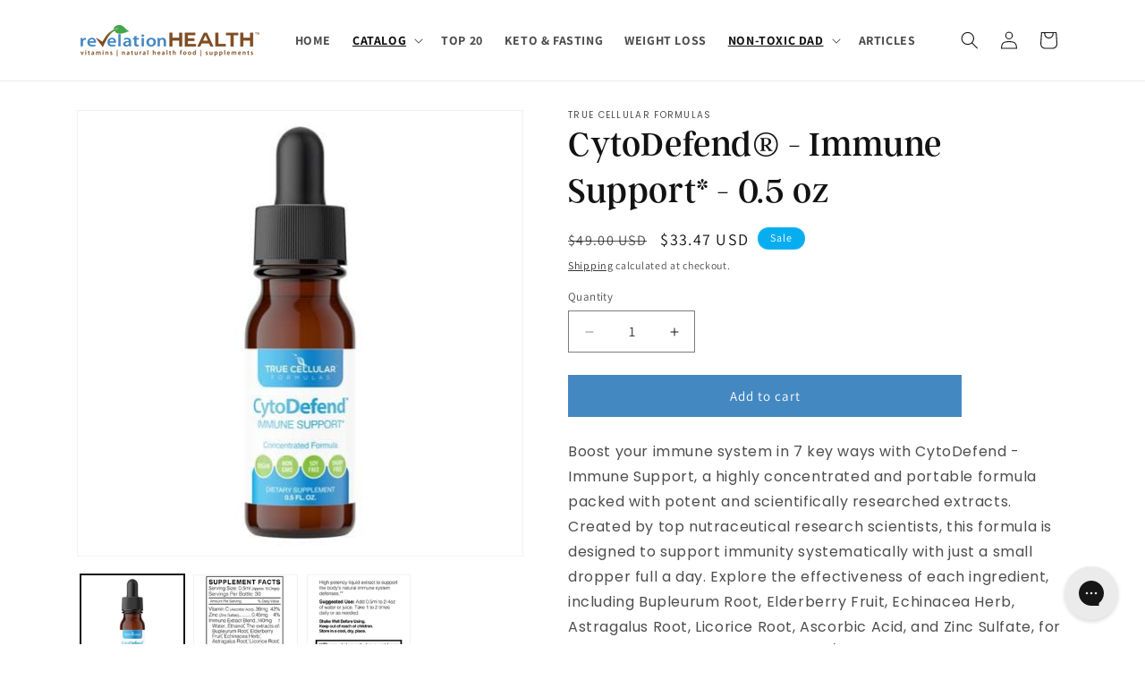

--- FILE ---
content_type: text/html; charset=UTF-8
request_url: https://zooomyapps.com/agree/ZooomyProAgreeTerms.php?jsonCode=jQuery36106140316088987128_1769288191838&shop=revelation-health.myshopify.com&_=1769288191839
body_size: 72
content:
jQuery36106140316088987128_1769288191838({"custom_css":"","user_added_css":"","shop":"revelation-health.myshopify.com","enable_check":"disable","checkbox_text":"I agree to the terms and conditions.","checkbox_font_color":"#333333","checkbox_size":"15px","checkbox_link":"https:\/\/revelationhealth.com\/pages\/returns-terms","checkbox_font_size":"14px","open_link":"_blank","choose_display":"with_link_color","click_here_text":" ","alert_text":"Please accept terms and conditions to continue","click_here_text_color":"#4195EC","check_terms":"required"})

--- FILE ---
content_type: text/javascript; charset=utf-8
request_url: https://revelationhealth.com/products/tcf-cytodefend.js
body_size: 624
content:
{"id":4475517730882,"title":"CytoDefend® - Immune Support* -  0.5 oz","handle":"tcf-cytodefend","description":"\u003cp data-mce-fragment=\"1\"\u003eBoost your immune system in 7 key ways with CytoDefend - Immune Support, a highly concentrated and portable formula packed with potent and scientifically researched extracts. Created by top nutraceutical research scientists, this formula is designed to support immunity systematically with just a small dropper full a day. Explore the effectiveness of each ingredient, including Bupleurum Root, Elderberry Fruit, Echinacea Herb, Astragalus Root, Licorice Root, Ascorbic Acid, and Zinc Sulfate, for their proven abilities to provide 24\/7 protection against attacks on the body.\u003c\/p\u003e\n\u003cp data-mce-fragment=\"1\"\u003eTake 1 to 2 full droppers with 2oz - 4oz of water or juice, 1 to 2 times daily or as needed.\u003c\/p\u003e\n\u003cp data-mce-fragment=\"1\"\u003eKeep a bottle in your pocket or purse for added convenience.\u003c\/p\u003e","published_at":"2020-03-07T21:13:40-05:00","created_at":"2020-03-07T21:30:38-05:00","vendor":"True Cellular Formulas","type":"supp","tags":["cytodefend","flagship","IMMUNE","Immune Support","Viral Support"],"price":3347,"price_min":3347,"price_max":3347,"available":true,"price_varies":false,"compare_at_price":4900,"compare_at_price_min":4900,"compare_at_price_max":4900,"compare_at_price_varies":false,"variants":[{"id":31696334225474,"title":"Default Title","option1":"Default Title","option2":null,"option3":null,"sku":"TCFDEFEND","requires_shipping":true,"taxable":false,"featured_image":null,"available":true,"name":"CytoDefend® - Immune Support* -  0.5 oz","public_title":null,"options":["Default Title"],"price":3347,"weight":57,"compare_at_price":4900,"inventory_quantity":83,"inventory_management":"shopify","inventory_policy":"deny","barcode":"850042901069","quantity_rule":{"min":1,"max":null,"increment":1},"quantity_price_breaks":[],"requires_selling_plan":false,"selling_plan_allocations":[{"price_adjustments":[{"position":1,"price":2678}],"price":2678,"compare_at_price":3347,"per_delivery_price":2678,"selling_plan_id":4794712130,"selling_plan_group_id":"3e45a1f95ee5597501332cf69e909e2b03cea662"}]}],"images":["\/\/cdn.shopify.com\/s\/files\/1\/1501\/0392\/products\/CytoDefend_1-Bottle_Mockup.jpg?v=1638807599","\/\/cdn.shopify.com\/s\/files\/1\/1501\/0392\/products\/cytodefend-facts_7eaaa490-6566-476a-a6f6-e23a96feb7c9.jpg?v=1723477831","\/\/cdn.shopify.com\/s\/files\/1\/1501\/0392\/products\/cytodefend-suggested_b856e56e-5125-4f0a-a70c-5d15f0269aec.jpg?v=1723477834"],"featured_image":"\/\/cdn.shopify.com\/s\/files\/1\/1501\/0392\/products\/CytoDefend_1-Bottle_Mockup.jpg?v=1638807599","options":[{"name":"Title","position":1,"values":["Default Title"]}],"url":"\/products\/tcf-cytodefend","media":[{"alt":null,"id":6126161526850,"position":1,"preview_image":{"aspect_ratio":1.0,"height":500,"width":500,"src":"https:\/\/cdn.shopify.com\/s\/files\/1\/1501\/0392\/products\/CytoDefend_1-Bottle_Mockup.jpg?v=1638807599"},"aspect_ratio":1.0,"height":500,"media_type":"image","src":"https:\/\/cdn.shopify.com\/s\/files\/1\/1501\/0392\/products\/CytoDefend_1-Bottle_Mockup.jpg?v=1638807599","width":500},{"alt":null,"id":22600807317570,"position":2,"preview_image":{"aspect_ratio":1.0,"height":900,"width":900,"src":"https:\/\/cdn.shopify.com\/s\/files\/1\/1501\/0392\/products\/cytodefend-facts_7eaaa490-6566-476a-a6f6-e23a96feb7c9.jpg?v=1723477831"},"aspect_ratio":1.0,"height":900,"media_type":"image","src":"https:\/\/cdn.shopify.com\/s\/files\/1\/1501\/0392\/products\/cytodefend-facts_7eaaa490-6566-476a-a6f6-e23a96feb7c9.jpg?v=1723477831","width":900},{"alt":null,"id":22600808267842,"position":3,"preview_image":{"aspect_ratio":1.0,"height":900,"width":900,"src":"https:\/\/cdn.shopify.com\/s\/files\/1\/1501\/0392\/products\/cytodefend-suggested_b856e56e-5125-4f0a-a70c-5d15f0269aec.jpg?v=1723477834"},"aspect_ratio":1.0,"height":900,"media_type":"image","src":"https:\/\/cdn.shopify.com\/s\/files\/1\/1501\/0392\/products\/cytodefend-suggested_b856e56e-5125-4f0a-a70c-5d15f0269aec.jpg?v=1723477834","width":900}],"requires_selling_plan":false,"selling_plan_groups":[{"id":"3e45a1f95ee5597501332cf69e909e2b03cea662","name":"Delivery every 30 days","options":[{"name":"Recharge Plan ID","position":1,"values":["4389288"]},{"name":"Order Frequency and Unit","position":2,"values":["30-day"]}],"selling_plans":[{"id":4794712130,"name":"Delivery every 30 days","description":null,"options":[{"name":"Recharge Plan ID","position":1,"value":"4389288"},{"name":"Order Frequency and Unit","position":2,"value":"30-day"}],"recurring_deliveries":true,"price_adjustments":[{"order_count":null,"position":1,"value_type":"percentage","value":20}]}],"app_id":"294517"}]}

--- FILE ---
content_type: text/plain; charset=utf-8
request_url: https://d-ipv6.mmapiws.com/ant_squire
body_size: 155
content:
revelationhealth.com;019bf1cb-73e1-739b-a056-9f717781293f:718927fc32ff61dd78af97fc56d418b7983cbcb9

--- FILE ---
content_type: application/javascript;charset=utf-8
request_url: https://collector.leaddyno.com/shopify.js?key=c7b0a77d3baf1b9cd7f6c188c8ed0b815308803a&shop=revelation-health.myshopify.com
body_size: 381
content:
(function() {
    var first_js = document.getElementsByTagName('script')[0];
    var js = document.createElement('script');
    
    js.src = 'https://static.leaddyno.com/js';
    
    js.type = "text/javascript";
    js.async = true;

    var _ld_init = function() {
        LeadDyno.key = 'c7b0a77d3baf1b9cd7f6c188c8ed0b815308803a';
        
        

        LeadDyno.initShopify();
        LeadDyno.recordVisit();
        LeadDyno.autoWatch();

    };

    if (js.addEventListener) { // normal browsers
        js.addEventListener('load', function() {
            _ld_init();
        }, false);
    } else {
        js.onreadystatechange = function() { // old IEs
            if (js.readyState in {loaded: 1, complete: 1}) {
                js.onreadystatechange = null;
                _ld_init();
            }
        };
    }

    first_js.parentNode.insertBefore(js, first_js);
})();